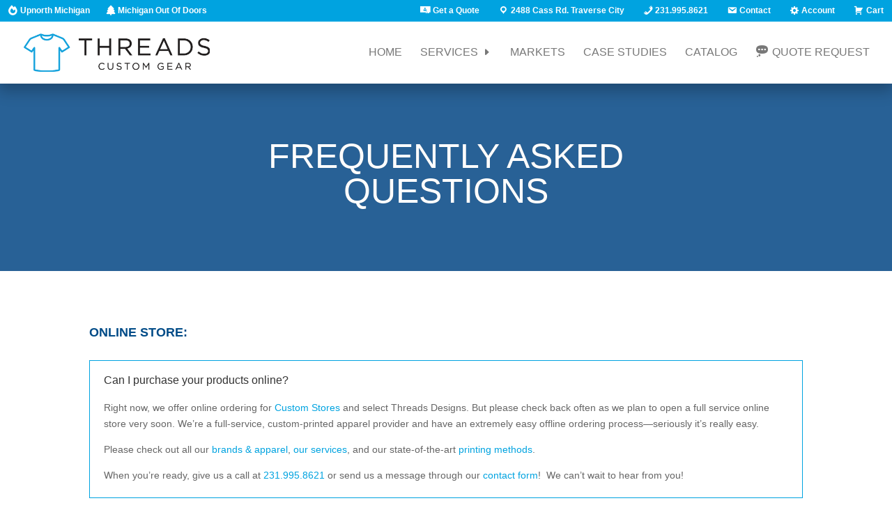

--- FILE ---
content_type: text/css
request_url: https://www.threadscustomgear.com/wp-content/themes/threadscustomgear/style.css?ver=4.27.4
body_size: 1870
content:
/*
Theme Name: Threads Custom Gear
Theme URI: http://www.threadscustomgear.com
Author: Clockwork
Author URI: http://www.clockwork.com
Description: Child theme for Threads Custom Gear
Version: 1.0
License: MIT
License URL: http://opensource.org/licenses/MIT
Template: Divi
*/

/*navigation menu CTA*/
#et-top-navigation li.navigation-cta a {
  -moz-transition: all 0.5s; 
  -webkit-transition: all 0.5s;
  background-color: #004b87;
  color: #fff !important;
  border-radius: 3px;
  font-weight: 600; 
  max-height: 33px;
  padding: 10px 10px 10px 10px!important;
  text-align: center; 
  text-transform: uppercase; 
  transition: all 0.5s;
}

/***************************************/
/* Start Secondary menu customizations */
/***************************************/

@media (min-width: 980px){
#top-header .container {
	padding: 0 !important;
	}
#et-secondary-menu {
	float: none;
	}
#et-secondary-nav li {
	margin-right: 0; 
	}
#et-secondary-nav li a {
	padding: 0.75em 1em; 
	}
#et-secondary-nav {
	width: 100%;
	text-align: right;
	}

/* Add the class'left' to any menu item to float it to the left of the menu */

	#et-secondary-nav li.left {
		float: left;
	}
/* Add the class 'facebook' to any menu item to give it Facebook's background color */
	#et-secondary-nav li.facebook {
		background: #3b5998;
	}
/* Add the class 'twitter' to any menu item to give it Twitter's background color */
	#et-secondary-nav li.twitter {
		background: #55acee;
	}
/* Add the class 'instagram' to any menu item to give it Instagram's background color */
	#et-secondary-nav li.instagram {
		background: #125688;
	}
/* Add the class 'twitter' to any menu item to give it Twitter's background color */
	#et-secondary-nav li.twitter {
		background: #55acee;
	}
/* Add the class 'cta' to any menu item to turn it into a Call to Action button */
	#et-secondary-nav li.cta {
		background: #7c354d;
	}
}

/* Colored hover effect for secondary navigation items above main navigation */

#et-secondary-menu ul li a:hover {
	background: #004b87;
	opacity: 1;
	cursor: pointer;
}

/*************************************/
/* End Secondary menu customizations */
/*************************************/


/*Hover Effect for Blurbs on Homepage*/

.blurb-hover .et_pb_column:hover {
	background: #004b87;
}
 
.blurb-hover .et_pb_blurb p {
	zoom: 1;
	filter: alpha(opacity=0);
	opacity: 0;
	-webkit-transition: opacity .2s,-webkit-transform .35s;
	transition: opacity .2s,transform .35s;
	-webkit-transform: translate3d(0,40px,0);
	transform: translate3d(0,40px,0);
}
 
.blurb-hover .et_pb_column:hover p {
	color: #fff;
	-webkit-transition-delay: .05s;
	transition-delay: .05s;
 -webkit-transition-duration: .35s;
	transition-duration: .35s;
 -webkit-transform: translate3d(0,0,0);
	transform: translate3d(0,0,0);
	zoom: 1;
 filter: alpha(opacity=1);
	opacity: 1;
}
 
.blurb-hover .et_pb_column:hover h4 {
	color: #fff;
	-webkit-transform: translate3d(0,0,0);
	transform: translate3d(0,0,0);
}
 
.blurb-hover .et_pb_blurb h4 {
	-webkit-transition: -webkit-transform .35s;
	transition: transform .35s;
	-webkit-transform: translate3d(0,40px,0);
	transform: translate3d(0,40px,0);
}
 
.blurb-hover .et_pb_column:hover .et-pb-icon {
	background-color: transparent !important;
	color: #fff !important;
	border-color: #fff !important;
	-webkit-transition-delay: .05s;
	transition-delay: .05s;
	-webkit-transition-duration: .35s;
	transition-duration: .35s;
	-webkit-transform: translate3d(0,0,0);
	transform: translate3d(0,0,0);
}
 
.blurb-hover .et_pb_blurb .et-pb-icon {
	background: transparent !important;
	-webkit-transition-delay: .05s;
	transition-delay: .05s;
	-webkit-transition-duration: .35s;
	transition-duration: .35s;
	-webkit-transform: translate3d(0,0,0);
	transform: translate3d(0,0,0);
	-webkit-transform: translate3d(0,40px,0);
	transform: translate3d(0,40px,0);
}
 
.blurb-hover .et_pb_column {
	position: relative;
}
 
.blurb-hover .et_pb_button {
	zoom: 1;
	filter: alpha(opacity=0);
	opacity: 0;
	position: absolute;
	top: 0;
	left: 0;
	width: 100%;
	height: 100%;
}



/***************************************/
/* Start primary menu customizations */
/***************************************/

/* Remove Default WooCommerce Cart Icon */

.et-cart-info { 
	display:none; 
}

/*Add header drop shadow*/
 #main-header {
	 -webkit-box-shadow: 0px 9px 20px 2px rgba(0,0,0,0.24);
	 -moz-box-shadow: 0px 9px 20px 2px rgba(0,0,0,0.24);
	 box-shadow: 0px 9px 20px 2px rgba(0,0,0,0.24);
 }

/*Add fixed header drop shadow*/
 #main-header.et-fixed-header {
	 -webkit-box-shadow: 0px 9px 20px 2px rgba(0,0,0,0.24)!important;
	 -moz-box-shadow: 0px 9px 20px 2px rgba(0,0,0,0.24)!important;
	 box-shadow: 0px 9px 20px 2px rgba(0,0,0,0.24)!important;
}

/*Hide secondary menuy items on mobile menu*/

#mobile_menu li:not([id]) { 
	display:none !important; 
}

/*Create an app style header and drop down mobile menu*/

@media (max-width: 980px) {
 .container.et_menu_container { 
 width: calc( 100% - 60px);
 }
}

.et_mobile_menu {
 margin-left: -30px;
 padding: 5%;
 width: calc( 100% + 60px);
}

.mobile_nav.opened .mobile_menu_bar:before {
 content: "\4d";
}

/*Make style change to dropdown menu*/
 
#top-menu li li a {
    border: 1px solid #3f3f3f;
    margin-bottom: 15px;
    text-align: center;
}
 
#top-menu li li a:hover {
    color: #fff;
    background: #004b87;
    opacity: 1!important;
}
 
.nav li ul {
    border-top: 0px solid #ffffff;
    margin-top: -10px;
}
 
/*more mobile menu changes*/
 
.et_mobile_menu {
    border-top: 0px solid #2ea3f2;
}
 
.et_mobile_menu li a {
    text-align: center;
}

/*Change menu dropdown icon to make it less divish*/
 
#et-secondary-nav .menu-item-has-children>a:first-child:after, #top-menu .menu-item-has-children>a:first-child:after {
    content: "\45";
}
 
#et-secondary-nav .menu-item-has-children:hover>a:first-child:after, #top-menu .menu-item-has-children:hover>a:first-child:after {
    content: "\43";
}

/*Align dropdown on the rigth as needed using class*/

.drop-down ul {
	right: 0px !important;
}

/*Align deeper submenu items in dropdown on the rigth as needed using class*/
.drop-down .sub-menu ul {
	right: 240px !important;
}

/******************************/
/*****service page styles*****/
/******************************/

.service-text p {
    padding-left: 5%;
}

/***********************************/
/*****woocommerce button styles*****/
/***********************************/


.woocommerce #content input.button.alt:hover, .woocommerce #respond input#submit.alt:hover, .woocommerce a.button.alt:hover, .woocommerce button.button.alt:hover, .woocommerce input.button.alt:hover, .woocommerce-page #content input.button.alt:hover, .woocommerce-page #respond input#submit.alt:hover, .woocommerce-page a.button.alt:hover, .woocommerce-page button.button.alt:hover, .woocommerce-page input.button.alt:hover {

background:#004b87 !important;

background-color:#004b87 !important;

color:white !important;

text-shadow: transparent !important;

box-shadow: none;

border-color:#ca0606 !important;

}

.woocommerce #content input.button:hover, .woocommerce #respond input#submit:hover, .woocommerce a.button:hover, .woocommerce button.button:hover, .woocommerce input.button:hover, .woocommerce-page #content input.button:hover, .woocommerce-page #respond input#submit:hover, .woocommerce-page a.button:hover, .woocommerce-page button.button:hover, .woocommerce-page input.button:hover {
	
	background:#004b87 !important;
	background-color:#004b87 !important;
	color:white !important;
	text-shadow: transparent !important;
	box-shadow: none;
	border-color:#004b87!important;	
	border-radius: 0px !important;

}

.woocommerce #content input.button, .woocommerce #respond input#submit, .woocommerce a.button, .woocommerce button.button, .woocommerce input.button, .woocommerce-page #content input.button, .woocommerce-page #respond input#submit, .woocommerce-page a.button, .woocommerce-page button.button, .woocommerce-page input.button {
	
	background: #004b87 !important;
	color:white !important;
	text-shadow: transparent !important;
	border-color:#004b87 !important;
	border-radius: 0px !important;

}

.woocommerce #content input.button.alt:hover, .woocommerce #respond input#submit.alt:hover, .woocommerce a.button.alt:hover, .woocommerce button.button.alt:hover, .woocommerce input.button.alt:hover, .woocommerce-page #content input.button.alt:hover, .woocommerce-page #respond input#submit.alt:hover, .woocommerce-page a.button.alt:hover, .woocommerce-page button.button.alt:hover, .woocommerce-page input.button.alt:hover {
	
	background: #004b87!important;
	box-shadow: none;
	text-shadow: transparent !important;
	color:white !important;
	border-color:#004b87 !important;
	border-radius: 0px !important;

}
